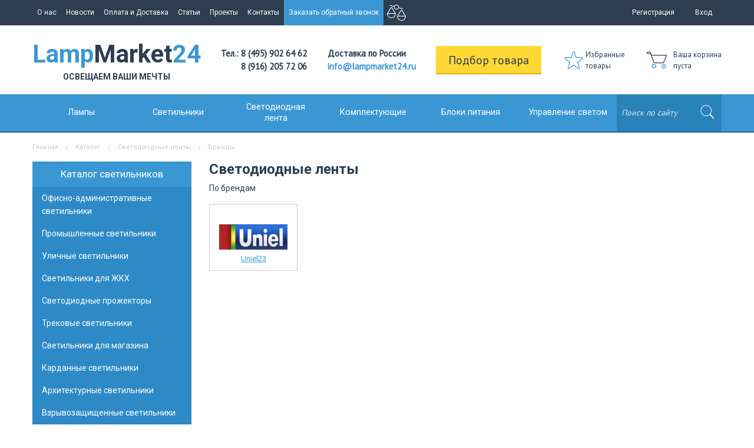

--- FILE ---
content_type: text/html; charset=utf-8
request_url: https://lampmarket24.ru/catalogue/svetodiodnaya-lenta/brands.html
body_size: 9400
content:






<!doctype html>
<html class="no-js" lang="ru">
	<head>
		<meta charset="utf-8" />
		<meta http-equiv="x-ua-compatible" content="ie=edge">
		<meta name="viewport" content="width=device-width, initial-scale=1.0">
		<title>Светодиодные ленты</title>
        
<meta name='description' content=' Интернет-магазин светотехники lampmarket24.ru'/>        
<meta name='Keywords' content=''/>        <meta name="cmsmagazine" content="3cc87087559115224b1fbecad38d1024" />
        <link rel="icon" href="/favicon.svg" type=" image/svg+xml">
        
        <meta name="yandex-verification" content="9317a82d3da46c88" />
        <meta name="yandex-verification" content="473e0ecdeaed5c6f" />
        
        <link href='https://fonts.googleapis.com/css?family=PT+Sans|Roboto:400,700&subset=latin,cyrillic' rel='stylesheet' type='text/css'>
		<link rel="stylesheet" href="/tm/assets/css/app.css">
		<link rel="stylesheet" href="/tm/assets/css/catalog.css">
        <link rel="stylesheet" href="/tm/assets/css/dev.css?v=1.0.3">
        <link rel="stylesheet" href="/tm/assets/css/jquery.dropdown.min.css">
        <link rel="stylesheet" href="/tm/assets/css/jquery.scrollbar.css">
        <script src="https://ajax.googleapis.com/ajax/libs/jquery/1.12.4/jquery.min.js"></script>
                <script src="/netcat/modules/auth/auth.js" type="text/javascript"></script>
        	</head>
	<body>
    <!--<div class='hny show-for-large'><img src='/images/9may.png' width='90px' style="top:47px; position:absolute;"/></div>-->

<!-- noindex -->
       <div class="off-canvas-wrappe r">
			<div class="off-canvas-wrapper-inner" data-off-canvas-wrapper>
				<div class="off-canvas position-left" id="offCanvas" data-off-canvas>
                  <form class="form-ofcsearch" id='search_top' action='/search/' method='GET'>
                    <fieldset>
                      <input type="search" placeholder="Поиск по сайту" name='search_query' required>
                      <input type="submit" value="">
                    </fieldset>
                  </form>
					<hr>
					<ul class='ofc-menu vertical menu'><li class='ofc-menu__item'><a href='/catalogue/svetilniki/' title='Каталог'>Каталог</a></li><li class='ofc-menu__item'><a href='/o-nas/' title='О нас'>О нас</a></li><li class='ofc-menu__item'><a href='/novosti/' title='Новости'>Новости</a></li><li class='ofc-menu__item'><a href='/oplata-i-dostavka/' title='Оплата и Доставка'>Оплата и Доставка</a></li><li class='ofc-menu__item'><a href='/stati/' title='Статьи'>Статьи</a></li><li class='ofc-menu__item'><a href='/proekty/' title='Проекты'>Проекты</a></li><li class='ofc-menu__item'><a href='/kontakty/' title='Контакты'>Контакты</a></li><li class='ofc-menu__item'><a href='/privacy-policy/' title='Политика обработки персональных данных'>Политика обработки персональных данных</a></li><li class='ofc-menu__item'><a href='/url/' title='Автоматические страницы'>Автоматические страницы</a></li><li class='ofc-menu__item'><a href='/search/' title='Поиск'>Поиск</a></li><li class='ofc-menu__item'><a href='/agreement/' title='Согласие на обработку персональных данных'>Согласие на обработку персональных данных</a></li></ul>                    <hr/>
                    <ul class='ofc-menu vertical menu'><li class='ofc-menu__item'><a href='/catalogue/lampy/' title='Лампы'>Лампы</a></li><li class='ofc-menu__item'><a href='/catalogue/svetilniki/' title='Светильники'>Светильники</a></li><li class='ofc-menu__item'><a href='/catalogue/svetodiodnaya-lenta/' title='Светодиодные ленты'>Светодиодные ленты</a></li><li class='ofc-menu__item'><a href='/catalogue/komplektuyuschie/' title='Комплектующие'>Комплектующие</a></li><li class='ofc-menu__item'><a href='/catalogue/bloki-pitaniya/' title='Блоки питания'>Блоки питания</a></li><li class='ofc-menu__item'><a href='/catalogue/upravlenie-svetom/' title='Управление светом'>Управление светом</a></li><li class='ofc-menu__item'><a href='/catalogue/Katalog/' title='Каталог'>Каталог</a></li></ul>				</div>
				<div class="off-canvas-content" data-off-canvas-content>
					<div class="page-wrap">
						<div class="title-bar show-for-small-only">
							<div class="title-bar-left">
								<span class="title-bar-title">LampMarket24</span>
								</div>
							<div class="title-bar-right">
								<button class="menu-icon" type="button" data-open="offCanvas"></button>
							</div>
						</div>
						
						<nav class="top-menu show-for-medium">
							<div class="row">
								<div class="small-12 columns">
									<ul class="top-menu__list float-left no-bullet">
                                        <li class='top-menu__item'><a href='/o-nas/' title='О нас'>О нас</a></li><li class='top-menu__item'><a href='/novosti/' title='Новости'>Новости</a></li><li class='top-menu__item'><a href='/oplata-i-dostavka/' title='Оплата и Доставка'>Оплата и Доставка</a></li><li class='top-menu__item'><a href='/stati/' title='Статьи'>Статьи</a></li><li class='top-menu__item'><a href='/proekty/' title='Проекты'>Проекты</a></li><li class='top-menu__item'><a href='/kontakty/' title='Контакты'>Контакты</a></li><li class='top-menu__item'><a href='#modal_callback' class='inline-popup is-active'>Заказать обратный звонок</a></li>                                        <li class='top-menu__item'><a href='/compare/' class='compare'><img src='/tm/assets/img/compare.png'><span id='count_good'></span></a></li>
									</ul>
									<ul class="user-menu float-right">
										                                        <li class="user-menu__item"><a href="/user/registration/">Регистрация</a></li>
										<li class="user-menu__item"><a href="#modal_signin" class='inline-popup'>Вход</a></li>									</ul>
								</div>
							</div>
						</nav>
						
						<header class="header">
							<div class="row">
								<div class="small-12 columns">
									<div class="header__wrap">
										<a href="/" class="logo">Lamp<span>Market</span>24<br><span class="subtitle">ОСВЕЩАЕМ ВАШИ МЕЧТЫ</span></a>
										<span class="header__phones">
											Тел.: 8 (495) 902 64 62<br />
8 (916) 205 72 06										</span>
										<span class="header__delivery">
											Доставка по России<br><a href="mailto:info@lampmarket24.ru">info@lampmarket24.ru</a>
										</span>
										<a href="/product-select/" class="header__selection large warning button">Подбор товара</a>
                                                                                    <a href="/favorites/" class="header__favorite">Избранные<br>товары <span id='count_fav'></span></a>
                                                                                <div class="tpl-cart-summary">                                        <span class='header__cart'>Ваша корзина<br/>пуста</span>
                                                                                </div>
									</div>
								</div>
							</div>
						</header>
						
						<nav class="category-menu show-for-medium">
							<div class="row">
								<div class="small-12 columns">
									<div class="category-menu__wrap">
										<div class="category-menu__list">
											<a href="/catalogue/lampy/" class="category-menu__item" data-toggle="dropdown12">Лампы</a>
											<a href="/catalogue/svetilniki/" class="category-menu__item" data-toggle="dropdown22">Светильники</a>
											<a href="/catalogue/svetodiodnaya-lenta/" class="category-menu__item small" data-toggle="dropdown32">Светодиодная<br/>лента</a>
											<a href="/catalogue/komplektuyuschie/" class="category-menu__item" data-toggle="dropdown42">Комплектующие</a>
											<a href="/catalogue/bloki-pitaniya/" class="category-menu__item" data-toggle="dropdown52">Блоки питания</a>
											<a href="/catalogue/upravlenie-svetom/" class="category-menu__item" data-toggle="dropdown62">Управление светом</a>
										</div>
                                        <form class="form-search" id='search_top' action='/search/' method='GET'>
											<fieldset>
												<input type="search" class="form-search__input" id="search" placeholder="Поиск по сайту" name='search_query' required>
												<input type="submit" class="form-search__submit" value="">
											</fieldset>
										</form>
                                      <div class="dropdowns-wrap">
                                       <div class="dropdown-pane" id="dropdown1" data-dropdown data-hover="true" data-hover-pane="true" data-hover-delay="0" data-v-offset="0" style="left: 0; width: 100%">
                                        <div class="row">
											  	<div class="small-12 medium-7 columns">
											  		<p>По типам</p>
<div class="dropdown-menu__wrap">
  <ul class="dropdown-menu sm-2 md-4 scrollp scrollbar-outer scrollbar">
    <li class="dropdown-menu__item"><a href="/catalogue/lampy/svetodiodnye-led-lampy/"><img src="/netcat_files/297/3e5c32d35d9fbc37014749145fe9e69b" height="80px"><span>Светодиодные (LED) лампы</span></a></li><li class="dropdown-menu__item"><a href="/catalogue/lampy/kompaktnaya-lyuminestsentnaya-lampa/"><img src="/netcat_files/299/8585d235d92937a05cfb129085f63a8e" height="80px"><span>Компактная люминесцентная лампа</span></a></li><li class="dropdown-menu__item"><a href="/catalogue/lampy/galogennye-lampy/"><img src="/netcat_files/300/f5e46263bdfc7e2d92a5a755e9e11b44" height="80px"><span>Галогенные лампы</span></a></li><li class="dropdown-menu__item"><a href="/catalogue/lampy/metallogalogennye-lampy/"><img src="/netcat_files/301/c512ffb63b28cd5801cb1b70abea5554" height="80px"><span>Металлогалогенные лампы</span></a></li><li class="dropdown-menu__item"><a href="/catalogue/lampy/lyuminestsentnye-lampy/"><img src="/netcat_files/302/6a85b12cc9f4053335b2f202a8f4e416" height="80px"><span>Люминесцентные лампы</span></a></li><li class="dropdown-menu__item"><a href="/catalogue/lampy/lampy-nakalivaniya/"><img src="/netcat_files/303/544111ea4ae36126ecd7b748724f3806" height="80px"><span>Лампы накаливания</span></a></li><li class="dropdown-menu__item"><a href="/catalogue/lampy/Dekor/"><img src="/netcat_files/409/lampa_nakalivaniya_e27_40w_zolotaya_lampmarket.jpg" height="80px"><span>Декор</span></a></li><li class="dropdown-menu__item"><a href="/catalogue/lampy/lampy-spetsialnogo-naznacheniya/"><img src="/netcat_files/513/UL_00007129.jpg" height="80px"><span>Лампы специального назначения</span></a></li><li class="dropdown-menu__item"><a href="/catalogue/lampy/lampy-bakteritsidnye/"><img src="/netcat_files/514/UL_00004683.jpg" height="80px"><span>Лампы бактерицидные</span></a></li>  </ul>
</div>
											  	</div>
											  	<div class="small-12 medium-5 columns">
												  	<p>По брендам</p>
<div class="dropdown-menu__wrap">
  <ul class="dropdown-menu sm-2 md-4 brands_menu"><li class="dropdown-menu__item"><a href='/catalogue/lampy/brands_11.html' alt='Osram' title='Osram'><img src='/netcat_files/248/391/osram.jpg'></a></li>
<li class="dropdown-menu__item"><a href='/catalogue/lampy/brands_10.html' alt='Uniel' title='Uniel'><img src='/netcat_files/248/391/uniel_5.jpg'></a></li>
<li class="dropdown-menu__item"><a href='/catalogue/lampy/brands_9.html' alt='Varton' title='Varton'><img src='/netcat_files/248/391/varton.png'></a></li>
<li class="dropdown-menu__item"><a href='/catalogue/lampy/brands_8.html' alt='HOROZ' title='HOROZ'><img src='/netcat_files/248/391/horoz.jpg'></a></li>
<li class="dropdown-menu__item"><a href='/catalogue/lampy/brands_7.html' alt='Gauss' title='Gauss'><img src='/netcat_files/248/391/gauss.jpg'></a></li>
<li class="dropdown-menu__item"><a href='/catalogue/lampy/brands_6.html' alt='Volpe' title='Volpe'><img src='/netcat_files/248/391/volpe.jpg'></a></li>
<li class="dropdown-menu__item"><a href='/catalogue/lampy/brands_5.html' alt='General lamp' title='General lamp'><img src='/netcat_files/248/391/logo_General.jpg'></a></li>
<li class="dropdown-menu__item"><a href='/catalogue/lampy/brands_4.html' alt='Camellion' title='Camellion'><img src='/netcat_files/248/391/camellion.jpg'></a></li>
<li class="dropdown-menu__item"><a href='/catalogue/lampy/brands_3.html' alt='Philips' title='Philips'><img src='/netcat_files/248/391/philips.jpg'></a></li>
<li class="dropdown-menu__item"><a href='/catalogue/lampy/brands_16.html' alt='General Electric' title='General Electric'><img src='/netcat_files/248/391/general_electric.jpg'></a></li>
	</ul>
    
</div>											  	</div>
											  </div>                                        
                                        </div>
                                      
                                        <div class="dropdown-pane" id="dropdown2" data-dropdown data-hover="true" data-hover-pane="true" data-hover-delay="0" data-v-offset="0" style="left: 0; width: 100%">
                                        <div class="row">
											  	<div class="small-12 medium-7 columns">
											  		<p>По назначению</p>
<div class="dropdown-menu__wrap">
  <ul class="dropdown-menu sm-2 md-4 scrollp scrollbar-outer scrollbar">
    <li class="dropdown-menu__item"><a href="/catalogue/svetilniki/ofisno-administrativnye-svetilniki/"><img src="/netcat_files/276/1528_2129.png" height="80px"><span>Офисно-административные светильники</span></a></li><li class="dropdown-menu__item"><a href="/catalogue/svetilniki/promyshlennye-svetilniki/"><img src="/netcat_files/277/1528_1404.jpg" height="80px"><span>Промышленные светильники</span></a></li><li class="dropdown-menu__item"><a href="/catalogue/svetilniki/ulichnye-svetodiodnye-svetilniki/"><img src="/netcat_files/278/1528_2177.png" height="80px"><span>Уличные светильники</span></a></li><li class="dropdown-menu__item"><a href="/catalogue/svetilniki/svetodiodnye-svetilniki-dlya-zhkh/"><img src="/netcat_files/279/jkh.jpg" height="80px"><span>Светильники для ЖКХ</span></a></li><li class="dropdown-menu__item"><a href="/catalogue/svetilniki/svetodiodnye-prozhektory/"><img src="/netcat_files/280/led_projektor.jpg" height="80px"><span>Светодиодные прожекторы</span></a></li><li class="dropdown-menu__item"><a href="/catalogue/svetilniki/trekovye-svetodiodnye-svetilniki/"><img src="/netcat_files/281/004.jpg" height="80px"><span>Трековые светильники</span></a></li><li class="dropdown-menu__item"><a href="/catalogue/svetilniki/svetodiodnye-svetilniki-dlya-magazina/"><img src="/netcat_files/282/1528_2207.png" height="80px"><span>Светильники для магазина</span></a></li><li class="dropdown-menu__item"><a href="/catalogue/svetilniki/kardannye-svetilniki/"><img src="/netcat_files/283/1528_1973.png" height="80px"><span>Карданные светильники</span></a></li><li class="dropdown-menu__item"><a href="/catalogue/svetilniki/arhitekturnye-svetilniki/"><img src="/netcat_files/290/1528_1687.jpg" height="80px"><span>Архитектурные светильники</span></a></li><li class="dropdown-menu__item"><a href="/catalogue/svetilniki/vzryvozaschischennye-svetilniki/"><img src="/netcat_files/291/71d96ba03bda62a7fba8d0dd50f284a7" height="80px"><span>Взрывозащищенные светильники</span></a></li><li class="dropdown-menu__item"><a href="/catalogue/svetilniki/meditsinskie-svetilniki/"><img src="/netcat_files/292/1528_2283.jpg" height="80px"><span>Медицинские светильники</span></a></li><li class="dropdown-menu__item"><a href="/catalogue/svetilniki/svetilniki-dlya-shkol/"><img src="/netcat_files/293/1528_1485.png" height="80px"><span>Светильники для школ</span></a></li><li class="dropdown-menu__item"><a href="/catalogue/svetilniki/DekorativnyeSvetilniki/"><img src="/netcat_files/410/lampmarket_uniel_5.jpg" height="80px"><span>Декоративные светильники</span></a></li><li class="dropdown-menu__item"><a href="/catalogue/svetilniki/interernyesvetilniki/"><img src="/netcat_files/411/lampmarket_uniel_6.jpg" height="80px"><span>Интерьерные светильники</span></a></li><li class="dropdown-menu__item"><a href="/catalogue/svetilniki/sadovo-parkovye-svetilniki/"><img src="/netcat_files/413/lampmarket_uniel_3.jpg" height="80px"><span>Садово-парковые светильники</span></a></li><li class="dropdown-menu__item"><a href="/catalogue/svetilniki/Fonari/"><img src="/netcat_files/415/lampmarket_uniel_2.jpg" height="80px"><span>Фонари</span></a></li><li class="dropdown-menu__item"><a href="/catalogue/svetilniki/lyustry/"><img src="/netcat_files/482/lampmarket_uniel_4.jpg" height="80px"><span>Люстры</span></a></li><li class="dropdown-menu__item"><a href="/catalogue/svetilniki/AvariynyeSvetilniki/"><img src="/netcat_files/511/flip_V1_EM_70432_02A01_4000365_lampmarket24.png" height="80px"><span>Аварийные светильники</span></a></li><li class="dropdown-menu__item"><a href="/catalogue/svetilniki/svetilniki-dlya-akvariumov/"><img src="/netcat_files/515/dlya_akvariumov_1.webp" height="80px"><span>Светильники для аквариумов</span></a></li><li class="dropdown-menu__item"><a href="/catalogue/svetilniki/svetilniki-dlya-ptitsevodstva/"><img src="/netcat_files/516/svetil_nik_dlya_ptitsevodstva.webp" height="80px"><span>Светильники для птицеводства</span></a></li><li class="dropdown-menu__item"><a href="/catalogue/svetilniki/fitosvetilniki/"><img src="/netcat_files/517/UL_00004582.jpg" height="80px"><span>Фитосветильники</span></a></li><li class="dropdown-menu__item"><a href="/catalogue/svetilniki/svetilniki-bakteritsidnye/"><img src="/netcat_files/518/bakterii_svet.png" height="80px"><span>Светильники бактерицидные</span></a></li><li class="dropdown-menu__item"><a href="/catalogue/svetilniki/svetilniki-dlya-mebeli/"><img src="/netcat_files/519/svetil_nik_dlya_mebeli.jpeg" height="80px"><span>Светильники для мебели</span></a></li><li class="dropdown-menu__item"><a href="/catalogue/svetilniki/accessories/"><img src="/netcat_files/521/axessuary_dlya_svetil_nikov.jpg" height="80px"><span>Аксессуары для светильников</span></a></li><li class="dropdown-menu__item"><a href="/catalogue/svetilniki/muzeynoe-osveschenie/"><img src="/netcat_files/524/ARL_057116.jpg" height="80px"><span>Музейное освещение</span></a></li>  </ul>
</div>
											  	</div>
											  	<div class="small-12 medium-5 columns">
											  		<p>По брендам</p>
<div class="dropdown-menu__wrap">
  <ul class="dropdown-menu sm-2 md-4 brands_menu"><li class="dropdown-menu__item"><a href='/catalogue/svetilniki/brands_27.html' alt='Original Light' title='Original Light'><img src='/netcat_files/249/392/original_light_2_.png'></a></li>
<li class="dropdown-menu__item"><a href='/catalogue/svetilniki/brands_26.html' alt='LEDexpert' title='LEDexpert'><img src='/netcat_files/249/392/ledexpert.jpg'></a></li>
<li class="dropdown-menu__item"><a href='/catalogue/svetilniki/brands_25.html' alt='Luxeon' title='Luxeon'><img src='/netcat_files/249/392/luxeon.png'></a></li>
<li class="dropdown-menu__item"><a href='/catalogue/svetilniki/brands_24.html' alt='svetlon' title='svetlon'><img src='/netcat_files/249/392/svetlon.jpg'></a></li>
<li class="dropdown-menu__item"><a href='/catalogue/svetilniki/brands_23.html' alt='VivoLuce' title='VivoLuce'><img src='/netcat_files/249/392/VIVO_LUCE.png'></a></li>
<li class="dropdown-menu__item"><a href='/catalogue/svetilniki/brands_22.html' alt='HOROZ' title='HOROZ'><img src='/netcat_files/249/392/horoz.jpg'></a></li>
<li class="dropdown-menu__item"><a href='/catalogue/svetilniki/brands_21.html' alt='Transcom' title='Transcom'><img src='/netcat_files/249/392/transcom.jpg'></a></li>
<li class="dropdown-menu__item"><a href='/catalogue/svetilniki/brands_20.html' alt='Viled' title='Viled'><img src='/netcat_files/249/392/logo_viled.png'></a></li>
<li class="dropdown-menu__item"><a href='/catalogue/svetilniki/brands_19.html' alt='Volpe' title='Volpe'><img src='/netcat_files/249/392/volpe.jpg'></a></li>
<li class="dropdown-menu__item"><a href='/catalogue/svetilniki/brands_18.html' alt='Ledeffect' title='Ledeffect'><img src='/netcat_files/249/392/Logo_Ledeffect.png'></a></li>
<li class="dropdown-menu__item"><a href='/catalogue/svetilniki/brands_17.html' alt='Varton' title='Varton'><img src='/netcat_files/249/392/varton.png'></a></li>
<li class="dropdown-menu__item"><a href='/catalogue/svetilniki/brands_12.html' alt='Uniel' title='Uniel'><img src='/netcat_files/249/392/uniel.jpg'></a></li>
	</ul>
    
</div>											  	</div>
											  </div>
                                        </div>
                                        
                                        <div class="dropdown-pane" id="dropdown3" data-dropdown data-hover="true" data-hover-pane="true" data-hover-delay="0" data-v-offset="0" style="left: 0; width: 100%">
                                        <div class="row">
											  	<div class="small-12 medium-7 columns">
											  		<p>По назначению</p>
<div class="dropdown-menu__wrap">
  <ul class="dropdown-menu sm-2 md-4 scrollp scrollbar-outer scrollbar">
    <li class="dropdown-menu__item"><a href="/catalogue/svetodiodnaya-lenta/svetodiodnaya-lenta-list/"><img src="/netcat_files/304/a_11812.jpg" height="80px"><span>Светодиодная лента</span></a></li><li class="dropdown-menu__item"><a href="/catalogue/svetodiodnaya-lenta/profil-dlya-svetodiodnoy-lenty/"><img src="" height="80px"><span>Профиль для светодиодной ленты</span></a></li><li class="dropdown-menu__item"><a href="/catalogue/svetodiodnaya-lenta/aksessuary-dlya-svetodiodnoy-lenty/"><img src="/netcat_files/307/6531b.jpg.png" height="80px"><span>Аксессуары для светодиодной ленты</span></a></li><li class="dropdown-menu__item"><a href="/catalogue/svetodiodnaya-lenta/neon/"><img src="" height="80px"><span>Гибкий неон</span></a></li><li class="dropdown-menu__item"><a href="/catalogue/svetodiodnaya-lenta/svetodiodnyy-dekor/"><img src="" height="80px"><span>Светодиодный декор</span></a></li><li class="dropdown-menu__item"><a href="/catalogue/svetodiodnaya-lenta/sale/"><img src="" height="80px"><span>SALE</span></a></li>  </ul>
</div>
											  	</div>
											  	<div class="small-12 medium-5 columns">
												  	<p>По брендам</p>
<div class="dropdown-menu__wrap">
  <ul class="dropdown-menu sm-2 md-4 brands_menu"><li class="dropdown-menu__item"><a href='/catalogue/svetodiodnaya-lenta/brands_13.html' alt='Uniel23' title='Uniel23'><img src='/netcat_files/250/403/uniel.jpg'></a></li>
	</ul>
    
</div>											  	</div>
											  </div>                                        
                                        </div>
                                        
                                        <div class="dropdown-pane" id="dropdown4" data-dropdown data-hover="true" data-hover-pane="true" data-hover-delay="0" data-v-offset="0" style="left: 0; width: 100%">
                                        <div class="row">
											  	<div class="small-12 medium-7 columns">
											  		<p>По типу</p>
<div class="dropdown-menu__wrap">
  <ul class="dropdown-menu sm-2 md-4 scrollp scrollbar-outer scrollbar">
    <li class="dropdown-menu__item"><a href="/catalogue/komplektuyuschie/transformatory/"><img src="" height="80px"><span>Трансформаторы</span></a></li><li class="dropdown-menu__item"><a href="/catalogue/komplektuyuschie/patrony-i-perehodniki/"><img src="" height="80px"><span>Патроны и переходники</span></a></li><li class="dropdown-menu__item"><a href="/catalogue/komplektuyuschie/udliniteli-i-setevye-filtry/"><img src="" height="80px"><span>Удлинители и сетевые фильтры</span></a></li><li class="dropdown-menu__item"><a href="/catalogue/komplektuyuschie/IstochnikiBespereboynogoPitaniya/"><img src="" height="80px"><span>Источники бесперебойного питания</span></a></li><li class="dropdown-menu__item"><a href="/catalogue/komplektuyuschie/Stabilizatory/"><img src="" height="80px"><span>Стабилизаторы</span></a></li><li class="dropdown-menu__item"><a href="/catalogue/komplektuyuschie/ChasyBudilnikiMeteostantsii/"><img src="" height="80px"><span>Часы, будильники, метеостанции</span></a></li><li class="dropdown-menu__item"><a href="/catalogue/komplektuyuschie/ShinoprovodOdnofaznyy/"><img src="" height="80px"><span>Шинопровод однофазный</span></a></li><li class="dropdown-menu__item"><a href="/catalogue/komplektuyuschie/ShinoprovodTrehfaznyy/"><img src="" height="80px"><span>Шинопровод трехфазный</span></a></li><li class="dropdown-menu__item"><a href="/catalogue/komplektuyuschie/Elektromontazh/"><img src="" height="80px"><span>Электромонтаж</span></a></li><li class="dropdown-menu__item"><a href="/catalogue/komplektuyuschie/Rasseivateli/"><img src="" height="80px"><span>Рассеиватели</span></a></li><li class="dropdown-menu__item"><a href="/catalogue/komplektuyuschie/ShinoprovodMagnitnyy/"><img src="" height="80px"><span>Шинопровод магнитный</span></a></li><li class="dropdown-menu__item"><a href="/catalogue/komplektuyuschie/svetodiody/"><img src="" height="80px"><span>Светодиоды</span></a></li>  </ul>
</div>
											  	</div>
											  	<div class="small-12 medium-5 columns">
												  	<p>По брендам</p>
<div class="dropdown-menu__wrap">
  <ul class="dropdown-menu sm-2 md-4 brands_menu"><li class="dropdown-menu__item"><a href='/catalogue/komplektuyuschie/brands_14.html' alt='Uniel23' title='Uniel23'><img src='/netcat_files/251/404/uniel.jpg'></a></li>
	</ul>
    
</div>											  	</div>
											  </div>                                        
                                        </div>
                                        
                                        <div class="dropdown-pane" id="dropdown6" data-dropdown data-hover="true" data-hover-pane="true" data-hover-delay="0" data-v-offset="0" style="left: 0; width: 100%">
                                        <div class="row">
											  	<div class="small-12 medium-7 columns">
											  		<p>По типу</p>
<div class="dropdown-menu__wrap">
  <ul class="dropdown-menu sm-2 md-4 scrollp scrollbar-outer scrollbar">
    <li class="dropdown-menu__item"><a href="/catalogue/upravlenie-svetom/datchiki-sveta-i-dvizheniya/"><img src="/netcat_files/308/1528_1896.png" height="80px"><span>Датчики света и движения</span></a></li><li class="dropdown-menu__item"><a href="/catalogue/upravlenie-svetom/kontrollery/"><img src="" height="80px"><span>Контроллеры</span></a></li><li class="dropdown-menu__item"><a href="/catalogue/upravlenie-svetom/dimmery/"><img src="" height="80px"><span>Диммеры</span></a></li><li class="dropdown-menu__item"><a href="/catalogue/upravlenie-svetom/pulty/"><img src="" height="80px"><span>Пульты</span></a></li><li class="dropdown-menu__item"><a href="/catalogue/upravlenie-svetom/UmnyyDomsmartHouse/"><img src="" height="80px"><span>Умный дом (smart house)</span></a></li><li class="dropdown-menu__item"><a href="/catalogue/upravlenie-svetom/DALI/"><img src="" height="80px"><span>DALI</span></a></li><li class="dropdown-menu__item"><a href="/catalogue/upravlenie-svetom/accessories/"><img src="" height="80px"><span>Аксессуары управления светом</span></a></li><li class="dropdown-menu__item"><a href="/catalogue/upravlenie-svetom/dmx/"><img src="" height="80px"><span>DMX</span></a></li><li class="dropdown-menu__item"><a href="/catalogue/upravlenie-svetom/knx/"><img src="" height="80px"><span>KNX</span></a></li>  </ul>
</div>
											  	</div>
											  	<div class="small-12 medium-5 columns">
												  	<p>По брендам</p>
<div class="dropdown-menu__wrap">
  <ul class="dropdown-menu sm-2 md-4 brands_menu"><li class="dropdown-menu__item"><a href='/catalogue/upravlenie-svetom/brands_15.html' alt='Makel' title='Makel'><img src='/netcat_files/252/405/1369312063.jpg'></a></li>
	</ul>
    
</div>											  	</div>
											  </div>                                        
                                        </div>
                                        
                                      </div>
                                        
                                        
									</div>
								</div>
							</div>
						</nav>
<!-- /noindex -->						
<section class="content">
  <!--Крошки-->
  <div class="row">
    <div class="small-12 columns">
      <nav role='navigation'><ul class='breadcrumbs'><li><a href='/' title='Главная'>Главная</a></li><li><a href='/catalogue/svetilniki/' title='Каталог'>Каталог</a></li><li><a href='/catalogue/svetodiodnaya-lenta/' title='Светодиодные ленты'>Светодиодные ленты</a></li><li>Бренды</li></ul></nav>    </div>
  </div>
  <!---->
  
  <!---->
  <div class="row">
        <div class="small-12 medium-4 large-3 columns">
      <aside class="aside">
        <div class="row">
          <div class="small-12 columns">
            <nav class='aside-menu'><ul><li><a href='/catalogue/svetilniki/'>Каталог светильников</a></li><li><a href='/catalogue/svetilniki/ofisno-administrativnye-svetilniki/' title='Офисно-административные светильники'>Офисно-административные светильники</a></li><li><a href='/catalogue/svetilniki/promyshlennye-svetilniki/' title='Промышленные светильники'>Промышленные светильники</a></li><li><a href='/catalogue/svetilniki/ulichnye-svetodiodnye-svetilniki/' title='Уличные светильники'>Уличные светильники</a></li><li><a href='/catalogue/svetilniki/svetodiodnye-svetilniki-dlya-zhkh/' title='Светильники для ЖКХ'>Светильники для ЖКХ</a></li><li><a href='/catalogue/svetilniki/svetodiodnye-prozhektory/' title='Светодиодные прожекторы'>Светодиодные прожекторы</a></li><li><a href='/catalogue/svetilniki/trekovye-svetodiodnye-svetilniki/' title='Трековые светильники'>Трековые светильники</a></li><li><a href='/catalogue/svetilniki/svetodiodnye-svetilniki-dlya-magazina/' title='Светильники для магазина'>Светильники для магазина</a></li><li><a href='/catalogue/svetilniki/kardannye-svetilniki/' title='Карданные светильники'>Карданные светильники</a></li><li><a href='/catalogue/svetilniki/arhitekturnye-svetilniki/' title='Архитектурные светильники'>Архитектурные светильники</a></li><li><a href='/catalogue/svetilniki/vzryvozaschischennye-svetilniki/' title='Взрывозащищенные светильники'>Взрывозащищенные светильники</a></li><li><a href='/catalogue/svetilniki/meditsinskie-svetilniki/' title='Медицинские светильники'>Медицинские светильники</a></li><li><a href='/catalogue/svetilniki/svetilniki-dlya-shkol/' title='Светильники для школ'>Светильники для школ</a></li><li><a href='/catalogue/svetilniki/DekorativnyeSvetilniki/' title='Декоративные светильники'>Декоративные светильники</a></li><li><a href='/catalogue/svetilniki/interernyesvetilniki/' title='Интерьерные светильники'>Интерьерные светильники</a></li><li><a href='/catalogue/svetilniki/sadovo-parkovye-svetilniki/' title='Садово-парковые светильники'>Садово-парковые светильники</a></li><li><a href='/catalogue/svetilniki/Fonari/' title='Фонари'>Фонари</a></li><li><a href='/catalogue/svetilniki/lyustry/' title='Люстры'>Люстры</a></li><li><a href='/catalogue/svetilniki/AvariynyeSvetilniki/' title='Аварийные светильники'>Аварийные светильники</a></li><li><a href='/catalogue/svetilniki/svetilniki-dlya-akvariumov/' title='Светильники для аквариумов'>Светильники для аквариумов</a></li><li><a href='/catalogue/svetilniki/svetilniki-dlya-ptitsevodstva/' title='Светильники для птицеводства'>Светильники для птицеводства</a></li><li><a href='/catalogue/svetilniki/fitosvetilniki/' title='Фитосветильники'>Фитосветильники</a></li><li><a href='/catalogue/svetilniki/svetilniki-bakteritsidnye/' title='Светильники бактерицидные'>Светильники бактерицидные</a></li><li><a href='/catalogue/svetilniki/svetilniki-dlya-mebeli/' title='Светильники для мебели'>Светильники для мебели</a></li><li><a href='/catalogue/svetilniki/accessories/' title='Аксессуары для светильников'>Аксессуары для светильников</a></li><li><a href='/catalogue/svetilniki/muzeynoe-osveschenie/' title='Музейное освещение'>Музейное освещение</a></li></ul></nav>          </div>
        </div>
        <div class="row hide-for-small-only">
          <div class="small-12 columns">
            <div class="new-products">
              <h3>Новые поступления</h3>
              <div class='row small-up-1 medium-up-1 large-up-1'><div class="column">
  <form action="/netcat/modules/netshop/actions/cart.php" method="post">
    <input type="hidden" name="redirect_url" value="/catalogue/svetilniki/promyshlennye-svetilniki/?curPos=33&amp;cur_cc=346"/>
    <input type="hidden" name="cart_mode" value="add"/>
    <input type="hidden" name="items[]" value="263:34140"/>
    <input type="hidden" name="qty" value="1"/>
 
    <div class="product-card block">
      <a href="/catalogue/svetilniki/ofisno-administrativnye-svetilniki/podvesnoy-kruglyy-svetodiodnyy-svetilnik-strela-r-43-vt.html" class="product-card__link">
        <img src="/netcat_files/276/324/LE_SSO_23_043_1389_20H_lampmarket24.png" class="product-card__img">
        <h2 class="product-card__name">Подвесной круглый светодиодный светильник СТРЕЛА R 43 Вт...</h2>
      </a>

      <div class="product-card__info row small-up-2">
        <div class="column">
          <span class="product-card__stat product-card__power">43 Вт</span>
        </div>
        <div class="column">
          <span class="product-card__stat product-card__sec-class">IP 20 </span>
        </div>
        <div class="column">
          <span class="product-card__stat product-card__lumen">3950 Лм</span>
        </div>
      </div>
      <div class="row collapse">
        <div class="small-12 medium-7 columns">
          <p class="product-card__price">39900 Р</p>
        </div>
        <div class="small-12 medium-5 columns">
                    <button class="product-card__buy float-right button warning expanded tpl-link-cart-add" type="submit" title="В корзину">Купить</button>
            
        </div>
      </div>
    </div>
  </form>
</div>
</div>            </div>
            <div class="articles">
  <h3>Статьи</h3>
  
<div class="news-card">
    <a href="/stati/dimmiruemye-trekovye-svetilniki-po-protokolu-dali-i-triac.html" class="news-card__link">
      <img src="/netcat_files/258/318/FOCUS_10_LED_30W_4000K_lampmarket24_0.jpg" class="news-card__img">
    </a>
    <h2 class="news-card__name">Диммируемые трековые светильники по протоколу DALI и TRIAC</h2>
    <div class="news-card__shortdesc">
    Выбираем диммируемый трековый светодиодный светильник</div>
    <p class="text-right"><a href="/stati/dimmiruemye-trekovye-svetilniki-po-protokolu-dali-i-triac.html" class="news-card__more">Подробнее →</a></p>
  </div>
</div>          </div>
        </div>
      </aside>
    </div>          <div class="small-12 medium-8 large-9 columns">
                <section>
         

          <h1 class="section-heading">Светодиодные ленты</h1>


                    





                
<p>По брендам</p>
<div class="row small-up-2 medium-up-4 large-up-5" data-equalizer>
<div class="columns"><a href="/catalogue/svetodiodnaya-lenta/brands_13.html" class="product-list__item" data-equalizer-watch><img src='/netcat_files/250/403/uniel.jpg'  alt='Uniel23' title='Uniel23' ><span>Uniel23</span></a></div>
</div></section>
</div></div>
</section>
<!-- noindex -->
<footer class="footer">
  <div class="row">
    <div class="small-12 medium-4 large-3 columns">
      <a href="/" class="logo">Lamp<span>Market</span>24<br><span class="subtitle">ОСВЕЩАЕМ ВАШИ МЕЧТЫ</span></a>
      <ul class="social-pages no-bullet">
        <li><a href="#" class="social-icon social-icon__vk"></a></li>
        <li><a href="#" class="social-icon social-icon__fb"></a></li>
        <li><a href="#" class="social-icon social-icon__insta"></a></li>
        <li><a href="#" class="social-icon social-icon__tw"></a></li>
      </ul>      <p class="developer"><span>Разработка сайта</span> - <a href="http://pt.k-source.ru/">KS</a></p>
    </div>
    <div class="small-12 medium-8 large-6 columns">
      <div class="row">
        <div class="small-6 medium-4 columns">
          <nav class="footer-nav">
            <p>Информация</p>
            <ul class="no-bullet">
              <li><a href='/o-nas/' title='О нас'>О нас</a></li><li><a href='/novosti/' title='Новости'>Новости</a></li><li><a href='/oplata-i-dostavka/' title='Оплата и Доставка'>Оплата и Доставка</a></li><li><a href='/stati/' title='Статьи'>Статьи</a></li><li><a href='/proekty/' title='Проекты'>Проекты</a></li><li><a href='/kontakty/' title='Контакты'>Контакты</a></li>              <li><a href="/privacy-policy/" title="Политика обработки персональных данных">Политика обработки персональных данных</a></li>
            </ul>
          </nav>
        </div>
        <div class="small-6 medium-8 columns">
          <nav class="footer-nav">
            <p>Каталог</p>
            <div class="row small-up-1 medium-up-2">
              <div class='column'><a href='/catalogue/lampy/' title='Лампы'>Лампы</a></div><div class='column'><a href='/catalogue/svetilniki/' title='Светильники'>Светильники</a></div><div class='column'><a href='/catalogue/svetodiodnaya-lenta/' title='Светодиодные ленты'>Светодиодные ленты</a></div><div class='column'><a href='/catalogue/komplektuyuschie/' title='Комплектующие'>Комплектующие</a></div><div class='column'><a href='/catalogue/bloki-pitaniya/' title='Блоки питания'>Блоки питания</a></div><div class='column'><a href='/catalogue/upravlenie-svetom/' title='Управление светом'>Управление светом</a></div><div class='column'><a href='/catalogue/Katalog/' title='Каталог'>Каталог</a></div>            </div>
          </nav>
        </div>
      </div>
    </div>
    <div class="small-12 large-3 columns end">
      <form class="form-footer-subscribe" action="/netcat/subscribe.php" method="post">
        <fieldset>
          <input type='hidden' name='catalogue' value='2' />
          <input type='hidden' name='sub' value='257' />
          <input type='hidden' name='cc' value='317' />
          <input type='hidden' name='posting' value='1' />
          <input type='hidden' name='nc_status' value='on' />
          <label for="email">Подписка</label>
          <input type="email" id="email" name='fields[Email]' placeholder="Введите email">
          <input type="submit" class="small button expand" value="Подписаться">
        </fieldset>
      </form>
      <div class="we-accept">
        <p>Мы принимаем</p>
        <span class="we-accept__item we-accept__yandex"><i class="yaclr1">Я</i>ндекс.Деньги</span>, 
<span class="we-accept__item we-accept__visa">Visa</span>, 
<span class="we-accept__item we-accept__master"><i class="mstrcrd-color1">Master</i><i class="mstrcrd-color2">Card</i></span>, 
<span class="we-accept__item we-accept__wm">WebMoney</span>      </div>
    </div>
  </div>
</footer>
</div>
</div>
</div>
</div>

<script src="/tm/assets/js/app.js?v=1.0.1"></script>
<script src="/tm/assets/js/jquery-ias.min.js"></script>
<script src="/tm/assets/js/jquery.cookie.js"></script>
<script src="/tm/assets/js/jquery.sticky.js"></script>
<script src="/tm/assets/js/jquery.scrollbar.min.js"></script>
<script src="/tm/assets/js/jquery.scrollTo.min.js"></script>
<script src="/tm/assets/js/dev.js?v=1.0.2"></script>
<script src="/tm/assets/js/auth.js" type="text/javascript"></script>
<div class="popup-window mfp-hide" id="modal_signin">
  <form class="form-signin" action="/netcat/modules/auth/" id="logins">
  <p class="form-title">Войти</p>
  <input type='hidden' name='AuthPhase' value='1' />
  <input type='hidden' name='REQUESTED_FROM' value="/catalogue/svetodiodnaya-lenta/brands.html" />
  <input type='hidden' name='REQUESTED_BY' value='GET' />
  <input type='hidden' name='catalogue' value='2' />
  <input type='hidden' name='sub' value='250' />
  <input type='hidden' name='cc' value='403' />
  <input type="hidden" value="1" name="authAJAX">
  <fieldset class="row">
    <div class="small-12 columns">
      <legend>Введите данные, указанные при регистрации</legend>
    </div>
    <div class="small-12 columns">
      <input type="text" placeholder="Введите логин" name="AUTH_USER"  value='' autofocus>
    </div>
    <div class="small-12 columns">
      <input type="password" placeholder="Введите пароль" name="AUTH_PW">
    </div>
    <div class="small-12 columns">
      <input type="submit" class="button radius warning button-auth" value="Войти">
    </div>
  </fieldset>
  <div class="row collapse form-footer">
    <div class="small-6 columns">
      <a href="/netcat/modules/auth/password_recovery.php" class="form-footer__link">Забыли пароль?</a>
    </div>
    <div class="small-6 columns">
      <a href="/user/registration/" class="form-footer__link">Регистрация</a>
    </div>
  </div>
</form></div>
<div class="popup-window mfp-hide" id="modal_callback">
  <form name='adminForm' id='call-back' class="form-signin" enctype='multipart/form-data' method='post' action=''>
    <div id='nc_moderate_form'>
      <div class='nc_clear'></div>
      <input name='admin_mode' type='hidden' value='' />
      <input type='hidden' name='nc_token' value='fc2e839966b37f69113a485e76b25098' />      <input name='catalogue' type='hidden' value='2' />
      <input name='cc' type='hidden' value='321' />
      <input name='sub' type='hidden' value='273' /><input name='posting' type='hidden' value='1' />
      <input name='curPos' type='hidden' value='0' />
      <input name='f_Parent_Message_ID' type='hidden' value='' />
      <input type='hidden' name='f_Checked' value='1' />    </div>
    <p class="form-title">Перезвоните мне</p>
    <fieldset class="row">
      <div class="small-12 columns">
        <input type="text" name="f_Name" placeholder="Введите имя">
      </div>
      <div class="small-12 columns">
        <input type="text" name="f_Phone" placeholder="Введите телефон" required>
      </div>
      <div class="small-12 columns">
        <label style="font-size:12px; line-height:14px;"><input type='checkbox' name='rules' placeholder='' value="1" required>&nbsp;&nbsp;Нажимая на кнопку, вы даете согласие на обработку своих <a href="/privacy-policy/" target="_blank">персональных данных</a></label><br/>
      </div>
      <div class="small-12 columns">
        <input type="submit" class="button warning expanded" id="call-back_button" value="Перезвоните мне">
      </div>
    </fieldset>
  </form>
</div><!-- Yandex.Metrika counter -->
<script type="text/javascript" >
    (function (d, w, c) {
        (w[c] = w[c] || []).push(function() {
            try {
                w.yaCounter41455059 = new Ya.Metrika2({
                    id:41455059,
                    clickmap:true,
                    trackLinks:true,
                    accurateTrackBounce:true,
                    webvisor:true
                });
            } catch(e) { }
        });

        var n = d.getElementsByTagName("script")[0],
            s = d.createElement("script"),
            f = function () { n.parentNode.insertBefore(s, n); };
        s.type = "text/javascript";
        s.async = true;
        s.src = "https://mc.yandex.ru/metrika/tag.js";

        if (w.opera == "[object Opera]") {
            d.addEventListener("DOMContentLoaded", f, false);
        } else { f(); }
    })(document, window, "yandex_metrika_callbacks2");
</script>
<noscript><div><img src="https://mc.yandex.ru/watch/41455059" style="position:absolute; left:-9999px;" alt="" /></div></noscript>
<!-- /Yandex.Metrika counter --><!-- /noindex -->
</body>
</html>